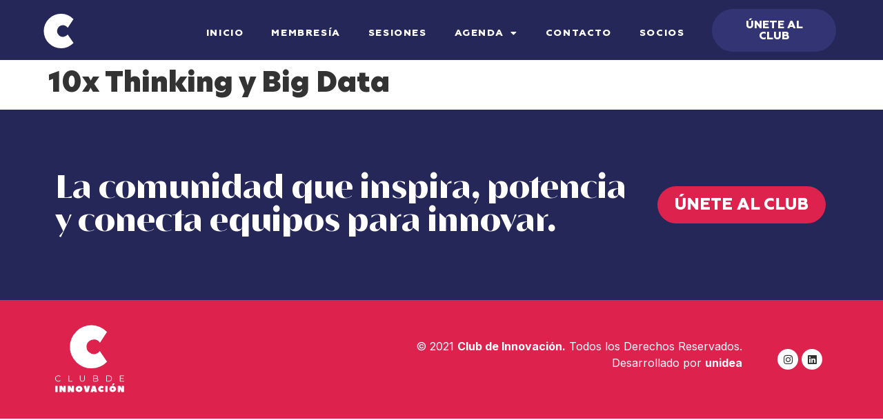

--- FILE ---
content_type: text/html; charset=UTF-8
request_url: https://www.clubdeinnovacion.co/historico-sesiones/10x-thinking-y-big-data/
body_size: 15977
content:
<!doctype html>
<html lang="es">
<head>
	<meta charset="UTF-8">
		<meta name="viewport" content="width=device-width, initial-scale=1">
	<link rel="profile" href="https://gmpg.org/xfn/11">
	<meta name='robots' content='index, follow, max-image-preview:large, max-snippet:-1, max-video-preview:-1' />

	<!-- This site is optimized with the Yoast SEO plugin v19.14 - https://yoast.com/wordpress/plugins/seo/ -->
	<title>10x Thinking y Big Data - Club de Innovación Colombia</title>
	<link rel="canonical" href="https://www.clubdeinnovacion.co/historico-sesiones/10x-thinking-y-big-data/" />
	<meta property="og:locale" content="es_ES" />
	<meta property="og:type" content="article" />
	<meta property="og:title" content="10x Thinking y Big Data - Club de Innovación Colombia" />
	<meta property="og:url" content="https://www.clubdeinnovacion.co/historico-sesiones/10x-thinking-y-big-data/" />
	<meta property="og:site_name" content="Club de Innovación Colombia" />
	<meta property="og:image" content="https://www.clubdeinnovacion.co/wp-content/uploads/2012/04/WhatsApp-Image-2021-12-02-at-9.26.08-AM-2.0.jpeg" />
	<meta property="og:image:width" content="1024" />
	<meta property="og:image:height" content="768" />
	<meta property="og:image:type" content="image/jpeg" />
	<meta name="twitter:card" content="summary_large_image" />
	<script type="application/ld+json" class="yoast-schema-graph">{"@context":"https://schema.org","@graph":[{"@type":"WebPage","@id":"https://www.clubdeinnovacion.co/historico-sesiones/10x-thinking-y-big-data/","url":"https://www.clubdeinnovacion.co/historico-sesiones/10x-thinking-y-big-data/","name":"10x Thinking y Big Data - Club de Innovación Colombia","isPartOf":{"@id":"https://www.clubdeinnovacion.co/#website"},"primaryImageOfPage":{"@id":"https://www.clubdeinnovacion.co/historico-sesiones/10x-thinking-y-big-data/#primaryimage"},"image":{"@id":"https://www.clubdeinnovacion.co/historico-sesiones/10x-thinking-y-big-data/#primaryimage"},"thumbnailUrl":"https://www.clubdeinnovacion.co/wp-content/uploads/2012/04/WhatsApp-Image-2021-12-02-at-9.26.08-AM-2.0.jpeg","datePublished":"2021-12-08T20:36:46+00:00","dateModified":"2021-12-08T20:36:46+00:00","breadcrumb":{"@id":"https://www.clubdeinnovacion.co/historico-sesiones/10x-thinking-y-big-data/#breadcrumb"},"inLanguage":"es","potentialAction":[{"@type":"ReadAction","target":["https://www.clubdeinnovacion.co/historico-sesiones/10x-thinking-y-big-data/"]}]},{"@type":"ImageObject","inLanguage":"es","@id":"https://www.clubdeinnovacion.co/historico-sesiones/10x-thinking-y-big-data/#primaryimage","url":"https://www.clubdeinnovacion.co/wp-content/uploads/2012/04/WhatsApp-Image-2021-12-02-at-9.26.08-AM-2.0.jpeg","contentUrl":"https://www.clubdeinnovacion.co/wp-content/uploads/2012/04/WhatsApp-Image-2021-12-02-at-9.26.08-AM-2.0.jpeg","width":1024,"height":768},{"@type":"BreadcrumbList","@id":"https://www.clubdeinnovacion.co/historico-sesiones/10x-thinking-y-big-data/#breadcrumb","itemListElement":[{"@type":"ListItem","position":1,"name":"Portada","item":"https://www.clubdeinnovacion.co/"},{"@type":"ListItem","position":2,"name":"Histórico Sesiones","item":"https://www.clubdeinnovacion.co/historico-sesiones/"},{"@type":"ListItem","position":3,"name":"10x Thinking y Big Data"}]},{"@type":"WebSite","@id":"https://www.clubdeinnovacion.co/#website","url":"https://www.clubdeinnovacion.co/","name":"Club de Innovación Colombia","description":"Club de Innovación Colombia","publisher":{"@id":"https://www.clubdeinnovacion.co/#organization"},"potentialAction":[{"@type":"SearchAction","target":{"@type":"EntryPoint","urlTemplate":"https://www.clubdeinnovacion.co/?s={search_term_string}"},"query-input":"required name=search_term_string"}],"inLanguage":"es"},{"@type":"Organization","@id":"https://www.clubdeinnovacion.co/#organization","name":"Club de Innovación Colombia","url":"https://www.clubdeinnovacion.co/","logo":{"@type":"ImageObject","inLanguage":"es","@id":"https://www.clubdeinnovacion.co/#/schema/logo/image/","url":"https://www.clubdeinnovacion.co/wp-content/uploads/2020/08/logo-club-fundo-blanco.jpg","contentUrl":"https://www.clubdeinnovacion.co/wp-content/uploads/2020/08/logo-club-fundo-blanco.jpg","width":960,"height":720,"caption":"Club de Innovación Colombia"},"image":{"@id":"https://www.clubdeinnovacion.co/#/schema/logo/image/"}}]}</script>
	<!-- / Yoast SEO plugin. -->


<link rel='dns-prefetch' href='//js.hs-scripts.com' />
<link rel='dns-prefetch' href='//www.googletagmanager.com' />
<link rel="alternate" type="application/rss+xml" title="Club de Innovación Colombia &raquo; Feed" href="https://www.clubdeinnovacion.co/feed/" />
<link rel="alternate" type="application/rss+xml" title="Club de Innovación Colombia &raquo; Feed de los comentarios" href="https://www.clubdeinnovacion.co/comments/feed/" />
<link rel="alternate" title="oEmbed (JSON)" type="application/json+oembed" href="https://www.clubdeinnovacion.co/wp-json/oembed/1.0/embed?url=https%3A%2F%2Fwww.clubdeinnovacion.co%2Fhistorico-sesiones%2F10x-thinking-y-big-data%2F" />
<link rel="alternate" title="oEmbed (XML)" type="text/xml+oembed" href="https://www.clubdeinnovacion.co/wp-json/oembed/1.0/embed?url=https%3A%2F%2Fwww.clubdeinnovacion.co%2Fhistorico-sesiones%2F10x-thinking-y-big-data%2F&#038;format=xml" />
<style id='wp-img-auto-sizes-contain-inline-css'>
img:is([sizes=auto i],[sizes^="auto," i]){contain-intrinsic-size:3000px 1500px}
/*# sourceURL=wp-img-auto-sizes-contain-inline-css */
</style>

<link rel='stylesheet' id='bdt-uikit-css' href='https://www.clubdeinnovacion.co/wp-content/plugins/bdthemes-element-pack/assets/css/bdt-uikit.css?ver=3.5.5' media='all' />
<link rel='stylesheet' id='element-pack-site-css' href='https://www.clubdeinnovacion.co/wp-content/plugins/bdthemes-element-pack/assets/css/element-pack-site.css?ver=5.7.5' media='all' />
<style id='wp-emoji-styles-inline-css'>

	img.wp-smiley, img.emoji {
		display: inline !important;
		border: none !important;
		box-shadow: none !important;
		height: 1em !important;
		width: 1em !important;
		margin: 0 0.07em !important;
		vertical-align: -0.1em !important;
		background: none !important;
		padding: 0 !important;
	}
/*# sourceURL=wp-emoji-styles-inline-css */
</style>
<link rel='stylesheet' id='wp-block-library-css' href='https://www.clubdeinnovacion.co/wp-includes/css/dist/block-library/style.min.css?ver=6.9' media='all' />
<style id='global-styles-inline-css'>
:root{--wp--preset--aspect-ratio--square: 1;--wp--preset--aspect-ratio--4-3: 4/3;--wp--preset--aspect-ratio--3-4: 3/4;--wp--preset--aspect-ratio--3-2: 3/2;--wp--preset--aspect-ratio--2-3: 2/3;--wp--preset--aspect-ratio--16-9: 16/9;--wp--preset--aspect-ratio--9-16: 9/16;--wp--preset--color--black: #000000;--wp--preset--color--cyan-bluish-gray: #abb8c3;--wp--preset--color--white: #ffffff;--wp--preset--color--pale-pink: #f78da7;--wp--preset--color--vivid-red: #cf2e2e;--wp--preset--color--luminous-vivid-orange: #ff6900;--wp--preset--color--luminous-vivid-amber: #fcb900;--wp--preset--color--light-green-cyan: #7bdcb5;--wp--preset--color--vivid-green-cyan: #00d084;--wp--preset--color--pale-cyan-blue: #8ed1fc;--wp--preset--color--vivid-cyan-blue: #0693e3;--wp--preset--color--vivid-purple: #9b51e0;--wp--preset--gradient--vivid-cyan-blue-to-vivid-purple: linear-gradient(135deg,rgb(6,147,227) 0%,rgb(155,81,224) 100%);--wp--preset--gradient--light-green-cyan-to-vivid-green-cyan: linear-gradient(135deg,rgb(122,220,180) 0%,rgb(0,208,130) 100%);--wp--preset--gradient--luminous-vivid-amber-to-luminous-vivid-orange: linear-gradient(135deg,rgb(252,185,0) 0%,rgb(255,105,0) 100%);--wp--preset--gradient--luminous-vivid-orange-to-vivid-red: linear-gradient(135deg,rgb(255,105,0) 0%,rgb(207,46,46) 100%);--wp--preset--gradient--very-light-gray-to-cyan-bluish-gray: linear-gradient(135deg,rgb(238,238,238) 0%,rgb(169,184,195) 100%);--wp--preset--gradient--cool-to-warm-spectrum: linear-gradient(135deg,rgb(74,234,220) 0%,rgb(151,120,209) 20%,rgb(207,42,186) 40%,rgb(238,44,130) 60%,rgb(251,105,98) 80%,rgb(254,248,76) 100%);--wp--preset--gradient--blush-light-purple: linear-gradient(135deg,rgb(255,206,236) 0%,rgb(152,150,240) 100%);--wp--preset--gradient--blush-bordeaux: linear-gradient(135deg,rgb(254,205,165) 0%,rgb(254,45,45) 50%,rgb(107,0,62) 100%);--wp--preset--gradient--luminous-dusk: linear-gradient(135deg,rgb(255,203,112) 0%,rgb(199,81,192) 50%,rgb(65,88,208) 100%);--wp--preset--gradient--pale-ocean: linear-gradient(135deg,rgb(255,245,203) 0%,rgb(182,227,212) 50%,rgb(51,167,181) 100%);--wp--preset--gradient--electric-grass: linear-gradient(135deg,rgb(202,248,128) 0%,rgb(113,206,126) 100%);--wp--preset--gradient--midnight: linear-gradient(135deg,rgb(2,3,129) 0%,rgb(40,116,252) 100%);--wp--preset--font-size--small: 13px;--wp--preset--font-size--medium: 20px;--wp--preset--font-size--large: 36px;--wp--preset--font-size--x-large: 42px;--wp--preset--spacing--20: 0.44rem;--wp--preset--spacing--30: 0.67rem;--wp--preset--spacing--40: 1rem;--wp--preset--spacing--50: 1.5rem;--wp--preset--spacing--60: 2.25rem;--wp--preset--spacing--70: 3.38rem;--wp--preset--spacing--80: 5.06rem;--wp--preset--shadow--natural: 6px 6px 9px rgba(0, 0, 0, 0.2);--wp--preset--shadow--deep: 12px 12px 50px rgba(0, 0, 0, 0.4);--wp--preset--shadow--sharp: 6px 6px 0px rgba(0, 0, 0, 0.2);--wp--preset--shadow--outlined: 6px 6px 0px -3px rgb(255, 255, 255), 6px 6px rgb(0, 0, 0);--wp--preset--shadow--crisp: 6px 6px 0px rgb(0, 0, 0);}:where(.is-layout-flex){gap: 0.5em;}:where(.is-layout-grid){gap: 0.5em;}body .is-layout-flex{display: flex;}.is-layout-flex{flex-wrap: wrap;align-items: center;}.is-layout-flex > :is(*, div){margin: 0;}body .is-layout-grid{display: grid;}.is-layout-grid > :is(*, div){margin: 0;}:where(.wp-block-columns.is-layout-flex){gap: 2em;}:where(.wp-block-columns.is-layout-grid){gap: 2em;}:where(.wp-block-post-template.is-layout-flex){gap: 1.25em;}:where(.wp-block-post-template.is-layout-grid){gap: 1.25em;}.has-black-color{color: var(--wp--preset--color--black) !important;}.has-cyan-bluish-gray-color{color: var(--wp--preset--color--cyan-bluish-gray) !important;}.has-white-color{color: var(--wp--preset--color--white) !important;}.has-pale-pink-color{color: var(--wp--preset--color--pale-pink) !important;}.has-vivid-red-color{color: var(--wp--preset--color--vivid-red) !important;}.has-luminous-vivid-orange-color{color: var(--wp--preset--color--luminous-vivid-orange) !important;}.has-luminous-vivid-amber-color{color: var(--wp--preset--color--luminous-vivid-amber) !important;}.has-light-green-cyan-color{color: var(--wp--preset--color--light-green-cyan) !important;}.has-vivid-green-cyan-color{color: var(--wp--preset--color--vivid-green-cyan) !important;}.has-pale-cyan-blue-color{color: var(--wp--preset--color--pale-cyan-blue) !important;}.has-vivid-cyan-blue-color{color: var(--wp--preset--color--vivid-cyan-blue) !important;}.has-vivid-purple-color{color: var(--wp--preset--color--vivid-purple) !important;}.has-black-background-color{background-color: var(--wp--preset--color--black) !important;}.has-cyan-bluish-gray-background-color{background-color: var(--wp--preset--color--cyan-bluish-gray) !important;}.has-white-background-color{background-color: var(--wp--preset--color--white) !important;}.has-pale-pink-background-color{background-color: var(--wp--preset--color--pale-pink) !important;}.has-vivid-red-background-color{background-color: var(--wp--preset--color--vivid-red) !important;}.has-luminous-vivid-orange-background-color{background-color: var(--wp--preset--color--luminous-vivid-orange) !important;}.has-luminous-vivid-amber-background-color{background-color: var(--wp--preset--color--luminous-vivid-amber) !important;}.has-light-green-cyan-background-color{background-color: var(--wp--preset--color--light-green-cyan) !important;}.has-vivid-green-cyan-background-color{background-color: var(--wp--preset--color--vivid-green-cyan) !important;}.has-pale-cyan-blue-background-color{background-color: var(--wp--preset--color--pale-cyan-blue) !important;}.has-vivid-cyan-blue-background-color{background-color: var(--wp--preset--color--vivid-cyan-blue) !important;}.has-vivid-purple-background-color{background-color: var(--wp--preset--color--vivid-purple) !important;}.has-black-border-color{border-color: var(--wp--preset--color--black) !important;}.has-cyan-bluish-gray-border-color{border-color: var(--wp--preset--color--cyan-bluish-gray) !important;}.has-white-border-color{border-color: var(--wp--preset--color--white) !important;}.has-pale-pink-border-color{border-color: var(--wp--preset--color--pale-pink) !important;}.has-vivid-red-border-color{border-color: var(--wp--preset--color--vivid-red) !important;}.has-luminous-vivid-orange-border-color{border-color: var(--wp--preset--color--luminous-vivid-orange) !important;}.has-luminous-vivid-amber-border-color{border-color: var(--wp--preset--color--luminous-vivid-amber) !important;}.has-light-green-cyan-border-color{border-color: var(--wp--preset--color--light-green-cyan) !important;}.has-vivid-green-cyan-border-color{border-color: var(--wp--preset--color--vivid-green-cyan) !important;}.has-pale-cyan-blue-border-color{border-color: var(--wp--preset--color--pale-cyan-blue) !important;}.has-vivid-cyan-blue-border-color{border-color: var(--wp--preset--color--vivid-cyan-blue) !important;}.has-vivid-purple-border-color{border-color: var(--wp--preset--color--vivid-purple) !important;}.has-vivid-cyan-blue-to-vivid-purple-gradient-background{background: var(--wp--preset--gradient--vivid-cyan-blue-to-vivid-purple) !important;}.has-light-green-cyan-to-vivid-green-cyan-gradient-background{background: var(--wp--preset--gradient--light-green-cyan-to-vivid-green-cyan) !important;}.has-luminous-vivid-amber-to-luminous-vivid-orange-gradient-background{background: var(--wp--preset--gradient--luminous-vivid-amber-to-luminous-vivid-orange) !important;}.has-luminous-vivid-orange-to-vivid-red-gradient-background{background: var(--wp--preset--gradient--luminous-vivid-orange-to-vivid-red) !important;}.has-very-light-gray-to-cyan-bluish-gray-gradient-background{background: var(--wp--preset--gradient--very-light-gray-to-cyan-bluish-gray) !important;}.has-cool-to-warm-spectrum-gradient-background{background: var(--wp--preset--gradient--cool-to-warm-spectrum) !important;}.has-blush-light-purple-gradient-background{background: var(--wp--preset--gradient--blush-light-purple) !important;}.has-blush-bordeaux-gradient-background{background: var(--wp--preset--gradient--blush-bordeaux) !important;}.has-luminous-dusk-gradient-background{background: var(--wp--preset--gradient--luminous-dusk) !important;}.has-pale-ocean-gradient-background{background: var(--wp--preset--gradient--pale-ocean) !important;}.has-electric-grass-gradient-background{background: var(--wp--preset--gradient--electric-grass) !important;}.has-midnight-gradient-background{background: var(--wp--preset--gradient--midnight) !important;}.has-small-font-size{font-size: var(--wp--preset--font-size--small) !important;}.has-medium-font-size{font-size: var(--wp--preset--font-size--medium) !important;}.has-large-font-size{font-size: var(--wp--preset--font-size--large) !important;}.has-x-large-font-size{font-size: var(--wp--preset--font-size--x-large) !important;}
/*# sourceURL=global-styles-inline-css */
</style>

<style id='classic-theme-styles-inline-css'>
/*! This file is auto-generated */
.wp-block-button__link{color:#fff;background-color:#32373c;border-radius:9999px;box-shadow:none;text-decoration:none;padding:calc(.667em + 2px) calc(1.333em + 2px);font-size:1.125em}.wp-block-file__button{background:#32373c;color:#fff;text-decoration:none}
/*# sourceURL=/wp-includes/css/classic-themes.min.css */
</style>
<link rel='stylesheet' id='jet-engine-frontend-css' href='https://www.clubdeinnovacion.co/wp-content/plugins/jet-engine/assets/css/frontend.css?ver=2.11.5' media='all' />
<link rel='stylesheet' id='hello-elementor-css' href='https://www.clubdeinnovacion.co/wp-content/themes/hello-elementor/style.min.css?ver=2.6.1' media='all' />
<link rel='stylesheet' id='hello-elementor-theme-style-css' href='https://www.clubdeinnovacion.co/wp-content/themes/hello-elementor/theme.min.css?ver=2.6.1' media='all' />
<link rel='stylesheet' id='elementor-icons-css' href='https://www.clubdeinnovacion.co/wp-content/plugins/elementor/assets/lib/eicons/css/elementor-icons.min.css?ver=5.17.0' media='all' />
<link rel='stylesheet' id='elementor-frontend-css' href='https://www.clubdeinnovacion.co/wp-content/plugins/elementor/assets/css/frontend.min.css?ver=3.10.1' media='all' />
<link rel='stylesheet' id='elementor-post-8216-css' href='https://www.clubdeinnovacion.co/wp-content/uploads/elementor/css/post-8216.css?ver=1707422983' media='all' />
<link rel='stylesheet' id='elementor-pro-css' href='https://www.clubdeinnovacion.co/wp-content/plugins/elementor-pro/assets/css/frontend.min.css?ver=3.7.3' media='all' />
<link rel='stylesheet' id='font-awesome-5-all-css' href='https://www.clubdeinnovacion.co/wp-content/plugins/elementor/assets/lib/font-awesome/css/all.min.css?ver=3.10.1' media='all' />
<link rel='stylesheet' id='font-awesome-4-shim-css' href='https://www.clubdeinnovacion.co/wp-content/plugins/elementor/assets/lib/font-awesome/css/v4-shims.min.css?ver=3.10.1' media='all' />
<link rel='stylesheet' id='elementor-global-css' href='https://www.clubdeinnovacion.co/wp-content/uploads/elementor/css/global.css?ver=1707422986' media='all' />
<link rel='stylesheet' id='elementor-post-8320-css' href='https://www.clubdeinnovacion.co/wp-content/uploads/elementor/css/post-8320.css?ver=1707424853' media='all' />
<link rel='stylesheet' id='elementor-post-8349-css' href='https://www.clubdeinnovacion.co/wp-content/uploads/elementor/css/post-8349.css?ver=1707424853' media='all' />
<link rel='stylesheet' id='sib-front-css-css' href='https://www.clubdeinnovacion.co/wp-content/plugins/mailin/css/mailin-front.css?ver=6.9' media='all' />
<link rel='stylesheet' id='google-fonts-1-css' href='https://fonts.googleapis.com/css?family=Inter%3A100%2C100italic%2C200%2C200italic%2C300%2C300italic%2C400%2C400italic%2C500%2C500italic%2C600%2C600italic%2C700%2C700italic%2C800%2C800italic%2C900%2C900italic%7CGermania+One%3A100%2C100italic%2C200%2C200italic%2C300%2C300italic%2C400%2C400italic%2C500%2C500italic%2C600%2C600italic%2C700%2C700italic%2C800%2C800italic%2C900%2C900italic%7CDM+Sans%3A100%2C100italic%2C200%2C200italic%2C300%2C300italic%2C400%2C400italic%2C500%2C500italic%2C600%2C600italic%2C700%2C700italic%2C800%2C800italic%2C900%2C900italic&#038;display=auto&#038;ver=6.9' media='all' />
<link rel='stylesheet' id='elementor-icons-shared-0-css' href='https://www.clubdeinnovacion.co/wp-content/plugins/elementor/assets/lib/font-awesome/css/fontawesome.min.css?ver=5.15.3' media='all' />
<link rel='stylesheet' id='elementor-icons-fa-solid-css' href='https://www.clubdeinnovacion.co/wp-content/plugins/elementor/assets/lib/font-awesome/css/solid.min.css?ver=5.15.3' media='all' />
<link rel='stylesheet' id='elementor-icons-fa-brands-css' href='https://www.clubdeinnovacion.co/wp-content/plugins/elementor/assets/lib/font-awesome/css/brands.min.css?ver=5.15.3' media='all' />
<link rel="preconnect" href="https://fonts.gstatic.com/" crossorigin><script src="https://www.clubdeinnovacion.co/wp-includes/js/jquery/jquery.min.js?ver=3.7.1" id="jquery-core-js"></script>
<script src="https://www.clubdeinnovacion.co/wp-includes/js/jquery/jquery-migrate.min.js?ver=3.4.1" id="jquery-migrate-js"></script>
<script src="https://www.clubdeinnovacion.co/wp-content/plugins/elementor/assets/lib/font-awesome/js/v4-shims.min.js?ver=3.10.1" id="font-awesome-4-shim-js"></script>

<!-- Fragmento de código de Google Analytics añadido por Site Kit -->
<script src="https://www.googletagmanager.com/gtag/js?id=G-Z0R3NXMXFV" id="google_gtagjs-js" async></script>
<script id="google_gtagjs-js-after">
window.dataLayer = window.dataLayer || [];function gtag(){dataLayer.push(arguments);}
gtag("js", new Date());
gtag("set", "developer_id.dZTNiMT", true);
gtag("config", "G-Z0R3NXMXFV");
//# sourceURL=google_gtagjs-js-after
</script>

<!-- Final del fragmento de código de Google Analytics añadido por Site Kit -->
<script id="sib-front-js-js-extra">
var sibErrMsg = {"invalidMail":"Please fill out valid email address","requiredField":"Please fill out required fields","invalidDateFormat":"Please fill out valid date format","invalidSMSFormat":"Please fill out valid phone number"};
var ajax_sib_front_object = {"ajax_url":"https://www.clubdeinnovacion.co/wp-admin/admin-ajax.php","ajax_nonce":"7aeb749379","flag_url":"https://www.clubdeinnovacion.co/wp-content/plugins/mailin/img/flags/"};
//# sourceURL=sib-front-js-js-extra
</script>
<script src="https://www.clubdeinnovacion.co/wp-content/plugins/mailin/js/mailin-front.js?ver=1674065658" id="sib-front-js-js"></script>
<link rel="https://api.w.org/" href="https://www.clubdeinnovacion.co/wp-json/" /><link rel="alternate" title="JSON" type="application/json" href="https://www.clubdeinnovacion.co/wp-json/wp/v2/historico-sesiones/9219" /><link rel="EditURI" type="application/rsd+xml" title="RSD" href="https://www.clubdeinnovacion.co/xmlrpc.php?rsd" />
<meta name="generator" content="WordPress 6.9" />
<link rel='shortlink' href='https://www.clubdeinnovacion.co/?p=9219' />

		<!-- GA Google Analytics @ https://m0n.co/ga -->
		<script>
			(function(i,s,o,g,r,a,m){i['GoogleAnalyticsObject']=r;i[r]=i[r]||function(){
			(i[r].q=i[r].q||[]).push(arguments)},i[r].l=1*new Date();a=s.createElement(o),
			m=s.getElementsByTagName(o)[0];a.async=1;a.src=g;m.parentNode.insertBefore(a,m)
			})(window,document,'script','https://www.google-analytics.com/analytics.js','ga');
			ga('create', 'UA-134187184-1', 'auto');
			ga('require', 'linkid');
			ga('set', 'forceSSL', true);
			ga('send', 'pageview');
		</script>

	<meta name="generator" content="Site Kit by Google 1.92.0" /><!-- HFCM by 99 Robots - Snippet # 1: Facebook -->
<!-- Meta Pixel Code -->
<script>
!function(f,b,e,v,n,t,s)
{if(f.fbq)return;n=f.fbq=function(){n.callMethod?
n.callMethod.apply(n,arguments):n.queue.push(arguments)};
if(!f._fbq)f._fbq=n;n.push=n;n.loaded=!0;n.version='2.0';
n.queue=[];t=b.createElement(e);t.async=!0;
t.src=v;s=b.getElementsByTagName(e)[0];
s.parentNode.insertBefore(t,s)}(window, document,'script',
'https://connect.facebook.net/en_US/fbevents.js');
fbq('init', '450932940481393');
fbq('track', 'PageView');
</script>
<noscript><img height="1" width="1" style="display:none"
src="https://www.facebook.com/tr?id=450932940481393&ev=PageView&noscript=1"
/></noscript>
<!-- End Meta Pixel Code -->
<!-- /end HFCM by 99 Robots -->
			<!-- DO NOT COPY THIS SNIPPET! Start of Page Analytics Tracking for HubSpot WordPress plugin v10.0.16-->
			<script type="text/javascript" class="hsq-set-content-id" data-content-id="">
				var _hsq = _hsq || [];
				_hsq.push(["setContentType", ""]);
			</script>
			<!-- DO NOT COPY THIS SNIPPET! End of Page Analytics Tracking for HubSpot WordPress plugin -->
			<link rel="icon" href="https://www.clubdeinnovacion.co/wp-content/uploads/2019/01/cropped-Versiones-Logo-CDI-RGB-08-32x32.png" sizes="32x32" />
<link rel="icon" href="https://www.clubdeinnovacion.co/wp-content/uploads/2019/01/cropped-Versiones-Logo-CDI-RGB-08-192x192.png" sizes="192x192" />
<link rel="apple-touch-icon" href="https://www.clubdeinnovacion.co/wp-content/uploads/2019/01/cropped-Versiones-Logo-CDI-RGB-08-180x180.png" />
<meta name="msapplication-TileImage" content="https://www.clubdeinnovacion.co/wp-content/uploads/2019/01/cropped-Versiones-Logo-CDI-RGB-08-270x270.png" />
	
<link rel='stylesheet' id='e-animations-css' href='https://www.clubdeinnovacion.co/wp-content/plugins/elementor/assets/lib/animations/animations.min.css?ver=3.10.1' media='all' />
</head>

<body data-rsssl=1 class="wp-singular historico-sesiones-template-default single single-historico-sesiones postid-9219 wp-theme-hello-elementor elementor-default elementor-kit-8216">
	



<a class="skip-link screen-reader-text" href="#content">
	Ir al contenido</a>

		<div data-elementor-type="header" data-elementor-id="8320" class="elementor elementor-8320 elementor-location-header">
								<section class="elementor-section elementor-top-section elementor-element elementor-element-d82ccfc elementor-section-content-middle elementor-section-boxed elementor-section-height-default elementor-section-height-default" data-id="d82ccfc" data-element_type="section" data-settings="{&quot;background_background&quot;:&quot;classic&quot;}">
						<div class="elementor-container elementor-column-gap-default">
					<div class="elementor-column elementor-col-33 elementor-top-column elementor-element elementor-element-c0f8bfa" data-id="c0f8bfa" data-element_type="column">
			<div class="elementor-widget-wrap elementor-element-populated">
								<div class="elementor-element elementor-element-1034469 elementor-view-default elementor-widget elementor-widget-icon" data-id="1034469" data-element_type="widget" data-widget_type="icon.default">
				<div class="elementor-widget-container">
					<div class="elementor-icon-wrapper">
			<a class="elementor-icon elementor-animation-grow" href="https://www.clubdeinnovacion.co/">
			<svg xmlns="http://www.w3.org/2000/svg" viewBox="0 0 99.38 115.31"><defs><style>.cls-1{fill:#fff;}</style></defs><title>Asset 2</title><g id="Layer_2" data-name="Layer 2"><g id="Layer_1-2" data-name="Layer 1"><path class="cls-1" d="M79.88,69a19.64,19.64,0,1,1,.42-22.38l19-28.89a57.66,57.66,0,1,0,.13,79.67Z"></path></g></g></svg>			</a>
		</div>
				</div>
				</div>
					</div>
		</div>
				<div class="elementor-column elementor-col-33 elementor-top-column elementor-element elementor-element-5e32228" data-id="5e32228" data-element_type="column">
			<div class="elementor-widget-wrap elementor-element-populated">
								<div class="elementor-element elementor-element-9173f3e elementor-nav-menu__align-right elementor-nav-menu--stretch elementor-nav-menu--dropdown-tablet elementor-nav-menu__text-align-aside elementor-nav-menu--toggle elementor-nav-menu--burger elementor-widget elementor-widget-nav-menu" data-id="9173f3e" data-element_type="widget" data-settings="{&quot;full_width&quot;:&quot;stretch&quot;,&quot;layout&quot;:&quot;horizontal&quot;,&quot;submenu_icon&quot;:{&quot;value&quot;:&quot;&lt;i class=\&quot;fas fa-caret-down\&quot;&gt;&lt;\/i&gt;&quot;,&quot;library&quot;:&quot;fa-solid&quot;},&quot;toggle&quot;:&quot;burger&quot;}" data-widget_type="nav-menu.default">
				<div class="elementor-widget-container">
						<nav migration_allowed="1" migrated="0" role="navigation" class="elementor-nav-menu--main elementor-nav-menu__container elementor-nav-menu--layout-horizontal e--pointer-text e--animation-grow">
				<ul id="menu-1-9173f3e" class="elementor-nav-menu"><li class="menu-item menu-item-type-custom menu-item-object-custom menu-item-home menu-item-8336"><a href="https://www.clubdeinnovacion.co/" class="elementor-item">Inicio</a></li>
<li class="menu-item menu-item-type-post_type menu-item-object-page menu-item-10033"><a href="https://www.clubdeinnovacion.co/club-de-innovacion-entra-ahora/" class="elementor-item">Membresía</a></li>
<li class="menu-item menu-item-type-post_type menu-item-object-page menu-item-9559"><a href="https://www.clubdeinnovacion.co/sesiones-2/" class="elementor-item">Sesiones</a></li>
<li class="menu-item menu-item-type-custom menu-item-object-custom menu-item-has-children menu-item-10095"><a href="#" class="elementor-item elementor-item-anchor">Agenda</a>
<ul class="sub-menu elementor-nav-menu--dropdown">
	<li class="menu-item menu-item-type-post_type menu-item-object-page menu-item-10097"><a href="https://www.clubdeinnovacion.co/agenda/" class="elementor-sub-item">Agenda 2022</a></li>
	<li class="menu-item menu-item-type-post_type menu-item-object-page menu-item-10096"><a href="https://www.clubdeinnovacion.co/espacios-regionales/" class="elementor-sub-item">Espacios Regionales</a></li>
</ul>
</li>
<li class="menu-item menu-item-type-post_type menu-item-object-page menu-item-8338"><a href="https://www.clubdeinnovacion.co/contacto/" class="elementor-item">Contacto</a></li>
<li class="menu-item menu-item-type-custom menu-item-object-custom menu-item-9957"><a href="https://socios.clubdeinnovacion.co/" class="elementor-item">Socios</a></li>
</ul>			</nav>
					<div class="elementor-menu-toggle" role="button" tabindex="0" aria-label="Menu Toggle" aria-expanded="false">
			<i aria-hidden="true" role="presentation" class="elementor-menu-toggle__icon--open eicon-menu-bar"></i><i aria-hidden="true" role="presentation" class="elementor-menu-toggle__icon--close eicon-close"></i>			<span class="elementor-screen-only">Menu</span>
		</div>
			<nav class="elementor-nav-menu--dropdown elementor-nav-menu__container" role="navigation" aria-hidden="true">
				<ul id="menu-2-9173f3e" class="elementor-nav-menu"><li class="menu-item menu-item-type-custom menu-item-object-custom menu-item-home menu-item-8336"><a href="https://www.clubdeinnovacion.co/" class="elementor-item" tabindex="-1">Inicio</a></li>
<li class="menu-item menu-item-type-post_type menu-item-object-page menu-item-10033"><a href="https://www.clubdeinnovacion.co/club-de-innovacion-entra-ahora/" class="elementor-item" tabindex="-1">Membresía</a></li>
<li class="menu-item menu-item-type-post_type menu-item-object-page menu-item-9559"><a href="https://www.clubdeinnovacion.co/sesiones-2/" class="elementor-item" tabindex="-1">Sesiones</a></li>
<li class="menu-item menu-item-type-custom menu-item-object-custom menu-item-has-children menu-item-10095"><a href="#" class="elementor-item elementor-item-anchor" tabindex="-1">Agenda</a>
<ul class="sub-menu elementor-nav-menu--dropdown">
	<li class="menu-item menu-item-type-post_type menu-item-object-page menu-item-10097"><a href="https://www.clubdeinnovacion.co/agenda/" class="elementor-sub-item" tabindex="-1">Agenda 2022</a></li>
	<li class="menu-item menu-item-type-post_type menu-item-object-page menu-item-10096"><a href="https://www.clubdeinnovacion.co/espacios-regionales/" class="elementor-sub-item" tabindex="-1">Espacios Regionales</a></li>
</ul>
</li>
<li class="menu-item menu-item-type-post_type menu-item-object-page menu-item-8338"><a href="https://www.clubdeinnovacion.co/contacto/" class="elementor-item" tabindex="-1">Contacto</a></li>
<li class="menu-item menu-item-type-custom menu-item-object-custom menu-item-9957"><a href="https://socios.clubdeinnovacion.co/" class="elementor-item" tabindex="-1">Socios</a></li>
</ul>			</nav>
				</div>
				</div>
					</div>
		</div>
				<div class="elementor-column elementor-col-33 elementor-top-column elementor-element elementor-element-d3865b2 elementor-hidden-mobile" data-id="d3865b2" data-element_type="column">
			<div class="elementor-widget-wrap elementor-element-populated">
								<div class="elementor-element elementor-element-2649a6f elementor-align-right elementor-widget elementor-widget-button" data-id="2649a6f" data-element_type="widget" data-widget_type="button.default">
				<div class="elementor-widget-container">
					<div class="elementor-button-wrapper">
			<a href="https://www.clubdeinnovacion.co/club-de-innovacion-entra-ahora/" class="elementor-button-link elementor-button elementor-size-sm elementor-animation-shrink" role="button">
						<span class="elementor-button-content-wrapper">
						<span class="elementor-button-text">ÚNETE AL CLUB</span>
		</span>
					</a>
		</div>
				</div>
				</div>
					</div>
		</div>
							</div>
		</section>
						</div>
		
<main id="content" class="site-main post-9219 historico-sesiones type-historico-sesiones status-publish has-post-thumbnail hentry" role="main">
			<header class="page-header">
			<h1 class="entry-title">10x Thinking y Big Data</h1>		</header>
		<div class="page-content">
				<div class="post-tags">
					</div>
			</div>

	<section id="comments" class="comments-area">

	


</section><!-- .comments-area -->
</main>

			<div data-elementor-type="footer" data-elementor-id="8349" class="elementor elementor-8349 elementor-location-footer">
								<section class="elementor-section elementor-top-section elementor-element elementor-element-ed394bb elementor-section-boxed elementor-section-height-default elementor-section-height-default" data-id="ed394bb" data-element_type="section" data-settings="{&quot;background_background&quot;:&quot;classic&quot;}">
						<div class="elementor-container elementor-column-gap-default">
					<div class="elementor-column elementor-col-50 elementor-top-column elementor-element elementor-element-27875ef" data-id="27875ef" data-element_type="column">
			<div class="elementor-widget-wrap elementor-element-populated">
								<div class="elementor-element elementor-element-c1082d6 elementor-widget elementor-widget-heading" data-id="c1082d6" data-element_type="widget" data-widget_type="heading.default">
				<div class="elementor-widget-container">
			<h2 class="elementor-heading-title elementor-size-default">La comunidad que inspira, potencia y 
conecta equipos para innovar.</h2>		</div>
				</div>
					</div>
		</div>
				<div class="elementor-column elementor-col-50 elementor-top-column elementor-element elementor-element-7734ba7" data-id="7734ba7" data-element_type="column">
			<div class="elementor-widget-wrap elementor-element-populated">
								<div class="elementor-element elementor-element-0d134aa elementor-align-right elementor-mobile-align-left elementor-widget elementor-widget-button" data-id="0d134aa" data-element_type="widget" data-widget_type="button.default">
				<div class="elementor-widget-container">
					<div class="elementor-button-wrapper">
			<a href="https://www.clubdeinnovacion.co/club-de-innovacion-entra-ahora/" class="elementor-button-link elementor-button elementor-size-sm elementor-animation-grow" role="button">
						<span class="elementor-button-content-wrapper">
						<span class="elementor-button-text">ÚNETE AL CLUB</span>
		</span>
					</a>
		</div>
				</div>
				</div>
					</div>
		</div>
							</div>
		</section>
				<section class="elementor-section elementor-top-section elementor-element elementor-element-a96d6e4 elementor-section-boxed elementor-section-height-default elementor-section-height-default" data-id="a96d6e4" data-element_type="section" data-settings="{&quot;background_background&quot;:&quot;classic&quot;}">
						<div class="elementor-container elementor-column-gap-default">
					<div class="elementor-column elementor-col-33 elementor-top-column elementor-element elementor-element-7d6a4a2" data-id="7d6a4a2" data-element_type="column">
			<div class="elementor-widget-wrap elementor-element-populated">
								<div class="elementor-element elementor-element-7efe9d4 elementor-view-default elementor-widget elementor-widget-icon" data-id="7efe9d4" data-element_type="widget" data-widget_type="icon.default">
				<div class="elementor-widget-container">
					<div class="elementor-icon-wrapper">
			<a class="elementor-icon" href="https://www.clubdeinnovacion.co/">
			<svg xmlns="http://www.w3.org/2000/svg" viewBox="0 0 184.41 178.49"><defs><style>.cls-1{fill:#fff;}</style></defs><title>Asset 3</title><g id="Layer_2" data-name="Layer 2"><g id="Layer_1-2" data-name="Layer 1"><path class="cls-1" d="M119.2,69a19.64,19.64,0,1,1,.42-22.38l18.94-28.89a57.65,57.65,0,1,0,.14,79.67Z"></path><path class="cls-1" d="M4.13,149.61a7.74,7.74,0,0,1-3-3,8.64,8.64,0,0,1,0-8.44,7.7,7.7,0,0,1,3-2.95,8.89,8.89,0,0,1,4.35-1.06,9,9,0,0,1,3.33.6,6.89,6.89,0,0,1,2.59,1.76l-1.09,1.08a6.44,6.44,0,0,0-4.79-1.92,7.09,7.09,0,0,0-3.49.88A6.4,6.4,0,0,0,2.58,139a7,7,0,0,0,0,6.84A6.4,6.4,0,0,0,5,148.27a7.09,7.09,0,0,0,3.49.88,6.35,6.35,0,0,0,4.79-2l1.09,1.09a7.07,7.07,0,0,1-2.6,1.77,9,9,0,0,1-3.35.61A8.82,8.82,0,0,1,4.13,149.61Z"></path><path class="cls-1" d="M35.41,134.35h1.71v14.7h9.06v1.48H35.41Z"></path><path class="cls-1" d="M67.69,148.87a7.23,7.23,0,0,1-1.76-5.25v-9.27h1.71v9.2a6.11,6.11,0,0,0,1.27,4.21,5.59,5.59,0,0,0,7.38,0,6.06,6.06,0,0,0,1.27-4.21v-9.2h1.67v9.27a7.22,7.22,0,0,1-1.75,5.25,6.48,6.48,0,0,1-4.89,1.8A6.52,6.52,0,0,1,67.69,148.87Z"></path><path class="cls-1" d="M114.39,143.56a4,4,0,0,1,.87,2.65,3.72,3.72,0,0,1-1.54,3.2,7.64,7.64,0,0,1-4.54,1.12h-7.45V134.35h7a7,7,0,0,1,4.2,1.08,3.58,3.58,0,0,1,1.49,3.08,3.88,3.88,0,0,1-.66,2.28,4,4,0,0,1-1.81,1.4A4.32,4.32,0,0,1,114.39,143.56Zm-11-7.8v5.87h5.16a5.22,5.22,0,0,0,3-.75,2.78,2.78,0,0,0,0-4.37,5.22,5.22,0,0,0-3-.75Zm9,12.62a2.57,2.57,0,0,0,1.11-2.31q0-3-4.4-3h-5.71v6.08h5.71A5.92,5.92,0,0,0,112.44,148.38Z"></path><path class="cls-1" d="M136.51,134.35h6.59a9.58,9.58,0,0,1,4.53,1,7.54,7.54,0,0,1,3.06,2.86,8.71,8.71,0,0,1,0,8.4,7.64,7.64,0,0,1-3.06,2.87,9.69,9.69,0,0,1-4.53,1h-6.59Zm6.5,14.7a7.85,7.85,0,0,0,3.72-.84,6.09,6.09,0,0,0,2.48-2.34,7.12,7.12,0,0,0,0-6.86,6.09,6.09,0,0,0-2.48-2.34,7.85,7.85,0,0,0-3.72-.84h-4.79v13.22Z"></path><path class="cls-1" d="M184.41,149.05v1.48H173V134.35h11.1v1.48h-9.39v5.76H183V143h-8.37v6Z"></path><path class="cls-1" d="M6.61,178.47H.6V162.28h6Z"></path><path class="cls-1" d="M17.71,171.3v7.17h-6V162.28h6.71l3.93,7.17v-7.17h6v16.19h-6.7Z"></path><path class="cls-1" d="M39.45,171.3v7.17h-6V162.28h6.71l3.93,7.17v-7.17h6v16.19H43.38Z"></path><path class="cls-1" d="M72.75,170.38a7.75,7.75,0,0,1-.66,3.19,7.85,7.85,0,0,1-1.85,2.58,8.49,8.49,0,0,1-2.85,1.72,11.08,11.08,0,0,1-7.31,0,8.63,8.63,0,0,1-2.86-1.72,8,8,0,0,1-1.85-2.58,8.18,8.18,0,0,1,0-6.39,7.85,7.85,0,0,1,1.85-2.57,8.65,8.65,0,0,1,2.86-1.73,11.08,11.08,0,0,1,7.31,0,8.51,8.51,0,0,1,2.85,1.73,7.71,7.71,0,0,1,2.51,5.77Zm-6.47,0a2.27,2.27,0,0,0-.21-1,2.43,2.43,0,0,0-.56-.78,2.48,2.48,0,0,0-.8-.51,2.65,2.65,0,0,0-2,0,2.42,2.42,0,0,0-.81.51,2.37,2.37,0,0,0-.54.78,2.42,2.42,0,0,0-.2,1,2.45,2.45,0,0,0,.2,1,2.33,2.33,0,0,0,.54.77,2.42,2.42,0,0,0,.81.51,2.65,2.65,0,0,0,2,0,2.48,2.48,0,0,0,.8-.51,2.39,2.39,0,0,0,.56-.77A2.3,2.3,0,0,0,66.28,170.38Z"></path><path class="cls-1" d="M82.93,162.28l1.73,9.48,1.74-9.48h6.7l-4.5,16.19H80.73l-4.51-16.19Z"></path><path class="cls-1" d="M107.1,162.28s.07.26.2.73.32,1.09.55,1.85.48,1.63.76,2.6.58,2,.87,3q1,3.57,2.36,8.05h-6.71l-.46-2.31h-3l-.46,2.31H94.49l4.74-16.19ZM104,172.46l-.81-4.17-.8,4.17Z"></path><path class="cls-1" d="M114.84,170.38a7.77,7.77,0,0,1,.66-3.2,8.17,8.17,0,0,1,1.8-2.57,8.38,8.38,0,0,1,2.71-1.73,10,10,0,0,1,6.26-.22,11.38,11.38,0,0,1,2,.87,8.28,8.28,0,0,1,1.59,1.27l-2.77,4.28a5.9,5.9,0,0,0-.9-.56,5.33,5.33,0,0,0-1-.42,3.69,3.69,0,0,0-1.15-.18,2.89,2.89,0,0,0-2,.69,2.41,2.41,0,0,0,0,3.53,2.89,2.89,0,0,0,2,.69,4.37,4.37,0,0,0,1.15-.16,5.33,5.33,0,0,0,1-.39,5.26,5.26,0,0,0,.9-.57l2.77,4.24a7,7,0,0,1-1.59,1.27,10.05,10.05,0,0,1-2,.88,9.4,9.4,0,0,1-2.87.39,9,9,0,0,1-3.39-.62,8.08,8.08,0,0,1-4.51-4.3A7.75,7.75,0,0,1,114.84,170.38Z"></path><path class="cls-1" d="M140.05,178.47h-6V162.28h6Z"></path><path class="cls-1" d="M162.71,170.38a7.75,7.75,0,0,1-.66,3.19,7.85,7.85,0,0,1-1.85,2.58,8.49,8.49,0,0,1-2.85,1.72,11.08,11.08,0,0,1-7.31,0,8.63,8.63,0,0,1-2.86-1.72,8,8,0,0,1-1.85-2.58,8.06,8.06,0,0,1,0-6.39,7.85,7.85,0,0,1,1.85-2.57,8.65,8.65,0,0,1,2.86-1.73,11.08,11.08,0,0,1,7.31,0,8.51,8.51,0,0,1,2.85,1.73,7.71,7.71,0,0,1,2.51,5.77Zm-6.47,0a2.27,2.27,0,0,0-.21-1,2.59,2.59,0,0,0-.56-.78,2.42,2.42,0,0,0-.81-.51,2.62,2.62,0,0,0-1-.19,2.72,2.72,0,0,0-1,.19,2.42,2.42,0,0,0-.81.51,2.37,2.37,0,0,0-.54.78,2.26,2.26,0,0,0-.2,1,2.29,2.29,0,0,0,.2,1,2.33,2.33,0,0,0,.54.77,2.42,2.42,0,0,0,.81.51,2.53,2.53,0,0,0,1,.19,2.65,2.65,0,0,0,1.78-.7,2.54,2.54,0,0,0,.56-.77A2.3,2.3,0,0,0,156.24,170.38Zm-2.09-14.57H159l-3.24,4.85h-3.7Z"></path><path class="cls-1" d="M173.35,171.3v7.17h-6V162.28H174l3.94,7.17v-7.17h6v16.19h-6.71Z"></path></g></g></svg>			</a>
		</div>
				</div>
				</div>
					</div>
		</div>
				<div class="elementor-column elementor-col-33 elementor-top-column elementor-element elementor-element-9d83929" data-id="9d83929" data-element_type="column">
			<div class="elementor-widget-wrap elementor-element-populated">
								<div class="elementor-element elementor-element-094da11 elementor-widget elementor-widget-text-editor" data-id="094da11" data-element_type="widget" data-widget_type="text-editor.default">
				<div class="elementor-widget-container">
							<div class="page" title="Page 1"><div class="layoutArea"><div class="column"><p>© 2021 <b>Club de Innovación.</b> Todos los Derechos Reservados. <br /><span style="color: #ffffff;">Desarrollado por <strong><a style="color: #ffffff;" href="http://unidea.com.co" target="_blank" rel="noopener">unidea</a></strong></span></p></div></div></div>						</div>
				</div>
					</div>
		</div>
				<div class="elementor-column elementor-col-33 elementor-top-column elementor-element elementor-element-69b6551" data-id="69b6551" data-element_type="column">
			<div class="elementor-widget-wrap elementor-element-populated">
								<div class="elementor-element elementor-element-18ad0f1 elementor-shape-circle e-grid-align-right e-grid-align-mobile-center elementor-grid-0 elementor-widget elementor-widget-social-icons" data-id="18ad0f1" data-element_type="widget" data-widget_type="social-icons.default">
				<div class="elementor-widget-container">
					<div class="elementor-social-icons-wrapper elementor-grid">
							<span class="elementor-grid-item">
					<a class="elementor-icon elementor-social-icon elementor-social-icon-instagram elementor-repeater-item-84b0e52" href="https://www.instagram.com/clubinnovacol/" target="_blank">
						<span class="elementor-screen-only">Instagram</span>
						<i class="fab fa-instagram"></i>					</a>
				</span>
							<span class="elementor-grid-item">
					<a class="elementor-icon elementor-social-icon elementor-social-icon-linkedin elementor-repeater-item-57e1dbd" href="https://www.linkedin.com/company/clubdeinnovaci%C3%B3ncolombia/" target="_blank">
						<span class="elementor-screen-only">Linkedin</span>
						<i class="fab fa-linkedin"></i>					</a>
				</span>
					</div>
				</div>
				</div>
					</div>
		</div>
							</div>
		</section>
						</div>
		
<script type="speculationrules">
{"prefetch":[{"source":"document","where":{"and":[{"href_matches":"/*"},{"not":{"href_matches":["/wp-*.php","/wp-admin/*","/wp-content/uploads/*","/wp-content/*","/wp-content/plugins/*","/wp-content/themes/hello-elementor/*","/*\\?(.+)"]}},{"not":{"selector_matches":"a[rel~=\"nofollow\"]"}},{"not":{"selector_matches":".no-prefetch, .no-prefetch a"}}]},"eagerness":"conservative"}]}
</script>
<script id="leadin-script-loader-js-js-extra">
var leadin_wordpress = {"userRole":"visitor","pageType":"post","leadinPluginVersion":"10.0.16"};
//# sourceURL=leadin-script-loader-js-js-extra
</script>
<script src="https://js.hs-scripts.com/5453722.js?integration=WordPress&amp;ver=10.0.16" id="leadin-script-loader-js-js"></script>
<script src="https://www.clubdeinnovacion.co/wp-content/plugins/elementor-pro/assets/lib/smartmenus/jquery.smartmenus.min.js?ver=1.0.1" id="smartmenus-js"></script>
<script id="bdt-uikit-js-extra">
var element_pack_ajax_login_config = {"ajaxurl":"https://www.clubdeinnovacion.co/wp-admin/admin-ajax.php","loadingmessage":"Sending user info, please wait...","unknownerror":"Unknown error, make sure access is correct!"};
var ElementPackConfig = {"ajaxurl":"https://www.clubdeinnovacion.co/wp-admin/admin-ajax.php","nonce":"0a4775c30c","data_table":{"language":{"lengthMenu":"Show _MENU_ Entries","info":"Showing _START_ to _END_ of _TOTAL_ entries","search":"Search :","paginate":{"previous":"Previous","next":"Next"}}},"contact_form":{"sending_msg":"Sending message please wait...","captcha_nd":"Invisible captcha not defined!","captcha_nr":"Could not get invisible captcha response!"},"mailchimp":{"subscribing":"Subscribing you please wait..."},"elements_data":{"sections":[],"columns":[],"widgets":[]}};
//# sourceURL=bdt-uikit-js-extra
</script>
<script src="https://www.clubdeinnovacion.co/wp-content/plugins/bdthemes-element-pack/assets/js/bdt-uikit.min.js?ver=3.5.5" id="bdt-uikit-js"></script>
<script src="https://www.clubdeinnovacion.co/wp-content/plugins/elementor/assets/js/webpack.runtime.min.js?ver=3.10.1" id="elementor-webpack-runtime-js"></script>
<script src="https://www.clubdeinnovacion.co/wp-content/plugins/elementor/assets/js/frontend-modules.min.js?ver=3.10.1" id="elementor-frontend-modules-js"></script>
<script src="https://www.clubdeinnovacion.co/wp-content/plugins/elementor/assets/lib/waypoints/waypoints.min.js?ver=4.0.2" id="elementor-waypoints-js"></script>
<script src="https://www.clubdeinnovacion.co/wp-includes/js/jquery/ui/core.min.js?ver=1.13.3" id="jquery-ui-core-js"></script>
<script src="https://www.clubdeinnovacion.co/wp-content/plugins/elementor/assets/lib/swiper/swiper.min.js?ver=5.3.6" id="swiper-js"></script>
<script src="https://www.clubdeinnovacion.co/wp-content/plugins/elementor/assets/lib/share-link/share-link.min.js?ver=3.10.1" id="share-link-js"></script>
<script src="https://www.clubdeinnovacion.co/wp-content/plugins/elementor/assets/lib/dialog/dialog.min.js?ver=4.9.0" id="elementor-dialog-js"></script>
<script id="elementor-frontend-js-before">
var elementorFrontendConfig = {"environmentMode":{"edit":false,"wpPreview":false,"isScriptDebug":false},"i18n":{"shareOnFacebook":"Compartir en Facebook","shareOnTwitter":"Compartir en Twitter","pinIt":"Pinear","download":"Descargar","downloadImage":"Descargar imagen","fullscreen":"Pantalla completa","zoom":"Zoom","share":"Compartir","playVideo":"Reproducir v\u00eddeo","previous":"Anterior","next":"Siguiente","close":"Cerrar"},"is_rtl":false,"breakpoints":{"xs":0,"sm":480,"md":768,"lg":1025,"xl":1440,"xxl":1600},"responsive":{"breakpoints":{"mobile":{"label":"M\u00f3vil","value":767,"default_value":767,"direction":"max","is_enabled":true},"mobile_extra":{"label":"M\u00f3vil grande","value":880,"default_value":880,"direction":"max","is_enabled":false},"tablet":{"label":"Tableta","value":1024,"default_value":1024,"direction":"max","is_enabled":true},"tablet_extra":{"label":"Tableta grande","value":1200,"default_value":1200,"direction":"max","is_enabled":false},"laptop":{"label":"Port\u00e1til","value":1366,"default_value":1366,"direction":"max","is_enabled":false},"widescreen":{"label":"Pantalla grande","value":2400,"default_value":2400,"direction":"min","is_enabled":false}}},"version":"3.10.1","is_static":false,"experimentalFeatures":{"e_dom_optimization":true,"a11y_improvements":true,"e_hidden_wordpress_widgets":true,"theme_builder_v2":true,"landing-pages":true,"kit-elements-defaults":true,"page-transitions":true,"notes":true,"form-submissions":true,"e_scroll_snap":true},"urls":{"assets":"https:\/\/www.clubdeinnovacion.co\/wp-content\/plugins\/elementor\/assets\/"},"settings":{"page":[],"editorPreferences":[]},"kit":{"active_breakpoints":["viewport_mobile","viewport_tablet"],"global_image_lightbox":"yes","lightbox_enable_counter":"yes","lightbox_enable_fullscreen":"yes","lightbox_enable_zoom":"yes","lightbox_enable_share":"yes","lightbox_title_src":"title","lightbox_description_src":"description"},"post":{"id":9219,"title":"10x%20Thinking%20y%20Big%20Data%20-%20Club%20de%20Innovaci%C3%B3n%20Colombia","excerpt":"","featuredImage":"https:\/\/www.clubdeinnovacion.co\/wp-content\/uploads\/2012\/04\/WhatsApp-Image-2021-12-02-at-9.26.08-AM-2.0.jpeg"}};
//# sourceURL=elementor-frontend-js-before
</script>
<script src="https://www.clubdeinnovacion.co/wp-content/plugins/elementor/assets/js/frontend.min.js?ver=3.10.1" id="elementor-frontend-js"></script>
<script src="https://www.clubdeinnovacion.co/wp-content/plugins/bdthemes-element-pack/assets/js/element-pack-site.min.js?ver=5.7.5" id="element-pack-site-js"></script>
<script src="https://www.clubdeinnovacion.co/wp-content/plugins/elementor-pro/assets/js/webpack-pro.runtime.min.js?ver=3.7.3" id="elementor-pro-webpack-runtime-js"></script>
<script src="https://www.clubdeinnovacion.co/wp-includes/js/dist/hooks.min.js?ver=dd5603f07f9220ed27f1" id="wp-hooks-js"></script>
<script src="https://www.clubdeinnovacion.co/wp-includes/js/dist/i18n.min.js?ver=c26c3dc7bed366793375" id="wp-i18n-js"></script>
<script id="wp-i18n-js-after">
wp.i18n.setLocaleData( { 'text direction\u0004ltr': [ 'ltr' ] } );
//# sourceURL=wp-i18n-js-after
</script>
<script id="elementor-pro-frontend-js-before">
var ElementorProFrontendConfig = {"ajaxurl":"https:\/\/www.clubdeinnovacion.co\/wp-admin\/admin-ajax.php","nonce":"192b5b8713","urls":{"assets":"https:\/\/www.clubdeinnovacion.co\/wp-content\/plugins\/elementor-pro\/assets\/","rest":"https:\/\/www.clubdeinnovacion.co\/wp-json\/"},"shareButtonsNetworks":{"facebook":{"title":"Facebook","has_counter":true},"twitter":{"title":"Twitter"},"linkedin":{"title":"LinkedIn","has_counter":true},"pinterest":{"title":"Pinterest","has_counter":true},"reddit":{"title":"Reddit","has_counter":true},"vk":{"title":"VK","has_counter":true},"odnoklassniki":{"title":"OK","has_counter":true},"tumblr":{"title":"Tumblr"},"digg":{"title":"Digg"},"skype":{"title":"Skype"},"stumbleupon":{"title":"StumbleUpon","has_counter":true},"mix":{"title":"Mix"},"telegram":{"title":"Telegram"},"pocket":{"title":"Pocket","has_counter":true},"xing":{"title":"XING","has_counter":true},"whatsapp":{"title":"WhatsApp"},"email":{"title":"Email"},"print":{"title":"Print"}},"facebook_sdk":{"lang":"es_ES","app_id":""},"lottie":{"defaultAnimationUrl":"https:\/\/www.clubdeinnovacion.co\/wp-content\/plugins\/elementor-pro\/modules\/lottie\/assets\/animations\/default.json"}};
//# sourceURL=elementor-pro-frontend-js-before
</script>
<script src="https://www.clubdeinnovacion.co/wp-content/plugins/elementor-pro/assets/js/frontend.min.js?ver=3.7.3" id="elementor-pro-frontend-js"></script>
<script src="https://www.clubdeinnovacion.co/wp-content/plugins/elementor-pro/assets/js/preloaded-elements-handlers.min.js?ver=3.7.3" id="pro-preloaded-elements-handlers-js"></script>
<script src="https://www.clubdeinnovacion.co/wp-content/plugins/elementor/assets/js/preloaded-modules.min.js?ver=3.10.1" id="preloaded-modules-js"></script>
<script src="https://www.clubdeinnovacion.co/wp-content/plugins/elementor-pro/assets/lib/sticky/jquery.sticky.min.js?ver=3.7.3" id="e-sticky-js"></script>
<script id="wp-emoji-settings" type="application/json">
{"baseUrl":"https://s.w.org/images/core/emoji/17.0.2/72x72/","ext":".png","svgUrl":"https://s.w.org/images/core/emoji/17.0.2/svg/","svgExt":".svg","source":{"concatemoji":"https://www.clubdeinnovacion.co/wp-includes/js/wp-emoji-release.min.js?ver=6.9"}}
</script>
<script type="module">
/*! This file is auto-generated */
const a=JSON.parse(document.getElementById("wp-emoji-settings").textContent),o=(window._wpemojiSettings=a,"wpEmojiSettingsSupports"),s=["flag","emoji"];function i(e){try{var t={supportTests:e,timestamp:(new Date).valueOf()};sessionStorage.setItem(o,JSON.stringify(t))}catch(e){}}function c(e,t,n){e.clearRect(0,0,e.canvas.width,e.canvas.height),e.fillText(t,0,0);t=new Uint32Array(e.getImageData(0,0,e.canvas.width,e.canvas.height).data);e.clearRect(0,0,e.canvas.width,e.canvas.height),e.fillText(n,0,0);const a=new Uint32Array(e.getImageData(0,0,e.canvas.width,e.canvas.height).data);return t.every((e,t)=>e===a[t])}function p(e,t){e.clearRect(0,0,e.canvas.width,e.canvas.height),e.fillText(t,0,0);var n=e.getImageData(16,16,1,1);for(let e=0;e<n.data.length;e++)if(0!==n.data[e])return!1;return!0}function u(e,t,n,a){switch(t){case"flag":return n(e,"\ud83c\udff3\ufe0f\u200d\u26a7\ufe0f","\ud83c\udff3\ufe0f\u200b\u26a7\ufe0f")?!1:!n(e,"\ud83c\udde8\ud83c\uddf6","\ud83c\udde8\u200b\ud83c\uddf6")&&!n(e,"\ud83c\udff4\udb40\udc67\udb40\udc62\udb40\udc65\udb40\udc6e\udb40\udc67\udb40\udc7f","\ud83c\udff4\u200b\udb40\udc67\u200b\udb40\udc62\u200b\udb40\udc65\u200b\udb40\udc6e\u200b\udb40\udc67\u200b\udb40\udc7f");case"emoji":return!a(e,"\ud83e\u1fac8")}return!1}function f(e,t,n,a){let r;const o=(r="undefined"!=typeof WorkerGlobalScope&&self instanceof WorkerGlobalScope?new OffscreenCanvas(300,150):document.createElement("canvas")).getContext("2d",{willReadFrequently:!0}),s=(o.textBaseline="top",o.font="600 32px Arial",{});return e.forEach(e=>{s[e]=t(o,e,n,a)}),s}function r(e){var t=document.createElement("script");t.src=e,t.defer=!0,document.head.appendChild(t)}a.supports={everything:!0,everythingExceptFlag:!0},new Promise(t=>{let n=function(){try{var e=JSON.parse(sessionStorage.getItem(o));if("object"==typeof e&&"number"==typeof e.timestamp&&(new Date).valueOf()<e.timestamp+604800&&"object"==typeof e.supportTests)return e.supportTests}catch(e){}return null}();if(!n){if("undefined"!=typeof Worker&&"undefined"!=typeof OffscreenCanvas&&"undefined"!=typeof URL&&URL.createObjectURL&&"undefined"!=typeof Blob)try{var e="postMessage("+f.toString()+"("+[JSON.stringify(s),u.toString(),c.toString(),p.toString()].join(",")+"));",a=new Blob([e],{type:"text/javascript"});const r=new Worker(URL.createObjectURL(a),{name:"wpTestEmojiSupports"});return void(r.onmessage=e=>{i(n=e.data),r.terminate(),t(n)})}catch(e){}i(n=f(s,u,c,p))}t(n)}).then(e=>{for(const n in e)a.supports[n]=e[n],a.supports.everything=a.supports.everything&&a.supports[n],"flag"!==n&&(a.supports.everythingExceptFlag=a.supports.everythingExceptFlag&&a.supports[n]);var t;a.supports.everythingExceptFlag=a.supports.everythingExceptFlag&&!a.supports.flag,a.supports.everything||((t=a.source||{}).concatemoji?r(t.concatemoji):t.wpemoji&&t.twemoji&&(r(t.twemoji),r(t.wpemoji)))});
//# sourceURL=https://www.clubdeinnovacion.co/wp-includes/js/wp-emoji-loader.min.js
</script>

</body>
</html>


<!-- Page cached by LiteSpeed Cache 7.6.2 on 2026-01-31 20:40:51 -->

--- FILE ---
content_type: text/css
request_url: https://www.clubdeinnovacion.co/wp-content/uploads/elementor/css/post-8216.css?ver=1707422983
body_size: 672
content:
.elementor-kit-8216{--e-global-color-primary:#252759;--e-global-color-secondary:#DD224E;--e-global-color-text:#1D1D1D;--e-global-color-accent:#333474;--e-global-color-c77e89f:#5A723F;--e-global-color-a1b12f5:#F49A1E;--e-global-color-031714c:#F6581A;--e-global-color-4a1145d:#BB000F;--e-global-color-a7bd91d:#621269;--e-global-color-5970276:#AABDB7;--e-global-color-02ac1df:#F6C85C;--e-global-color-8babaac:#303030;--e-global-typography-primary-font-family:"Aguila";--e-global-typography-primary-font-weight:600;--e-global-typography-secondary-font-family:"Geometria";--e-global-typography-secondary-font-weight:400;--e-global-typography-text-font-family:"Inter";--e-global-typography-text-font-size:18px;--e-global-typography-text-font-weight:400;--e-global-typography-accent-font-family:"Inter";--e-global-typography-accent-font-weight:500;--e-global-typography-1cb94d6-font-family:"Germania One";--e-global-typography-1cb94d6-font-size:18px;--e-global-typography-1cb94d6-font-weight:400;--e-global-typography-1cb94d6-line-height:1.5em;font-family:"DM Sans", Sans-serif;font-size:16px;}.elementor-kit-8216 h1{font-family:"HeroNew", Sans-serif;font-weight:900;}.elementor-kit-8216 button,.elementor-kit-8216 input[type="button"],.elementor-kit-8216 input[type="submit"],.elementor-kit-8216 .elementor-button{font-family:"Geometria", Sans-serif;font-size:22px;color:#FFFFFF;background-color:var( --e-global-color-accent );border-radius:90px 90px 90px 90px;}.elementor-section.elementor-section-boxed > .elementor-container{max-width:1140px;}.e-con{--container-max-width:1140px;}.elementor-widget:not(:last-child){margin-bottom:20px;}.elementor-element{--widgets-spacing:20px;}{}h1.entry-title{display:var(--page-title-display);}.elementor-kit-8216 e-page-transition{background-color:#FFBC7D;}@media(max-width:1024px){.elementor-section.elementor-section-boxed > .elementor-container{max-width:1024px;}.e-con{--container-max-width:1024px;}}@media(max-width:767px){.elementor-section.elementor-section-boxed > .elementor-container{max-width:767px;}.e-con{--container-max-width:767px;}}/* Start Custom Fonts CSS */@font-face {
	font-family: 'Aguila';
	font-style: normal;
	font-weight: normal;
	font-display: auto;
	src: url('https://clubdeinnovacion.co/wp-content/uploads/2021/03/Latinotype-Aguila-Black.woff') format('woff'),
		url('https://www.clubdeinnovacion.co/wp-content/uploads/2021/03/Latinotype-Aguila-Black.ttf') format('truetype');
}
/* End Custom Fonts CSS */
/* Start Custom Fonts CSS */@font-face {
	font-family: 'Geometria';
	font-style: normal;
	font-weight: normal;
	font-display: auto;
	src: url('https://clubdeinnovacion.co/wp-content/uploads/2021/03/Geometria.woff') format('woff'),
		url('https://www.clubdeinnovacion.co/wp-content/uploads/2021/03/Geometria.ttf') format('truetype');
}
@font-face {
	font-family: 'Geometria';
	font-style: normal;
	font-weight: bold;
	font-display: auto;
	src: url('https://clubdeinnovacion.co/wp-content/uploads/2021/03/Geometria-ExtaBlack.woff') format('woff'),
		url('https://www.clubdeinnovacion.co/wp-content/uploads/2021/03/Geometria-ExtaBlack.ttf') format('truetype');
}
/* End Custom Fonts CSS */
/* Start Custom Fonts CSS */@font-face {
	font-family: 'HeroNew';
	font-style: normal;
	font-weight: 900;
	font-display: auto;
	src: url('https://www.clubdeinnovacion.co/wp-content/uploads/2023/01/Hero-New-Super.ttf') format('truetype');
}
@font-face {
	font-family: 'HeroNew';
	font-style: normal;
	font-weight: 700;
	font-display: auto;
	src: url('https://www.clubdeinnovacion.co/wp-content/uploads/2023/01/Hero-New-Bold.ttf') format('truetype');
}
@font-face {
	font-family: 'HeroNew';
	font-style: normal;
	font-weight: 500;
	font-display: auto;
	src: url('https://www.clubdeinnovacion.co/wp-content/uploads/2023/01/Hero-New-Light.ttf') format('truetype');
}
/* End Custom Fonts CSS */